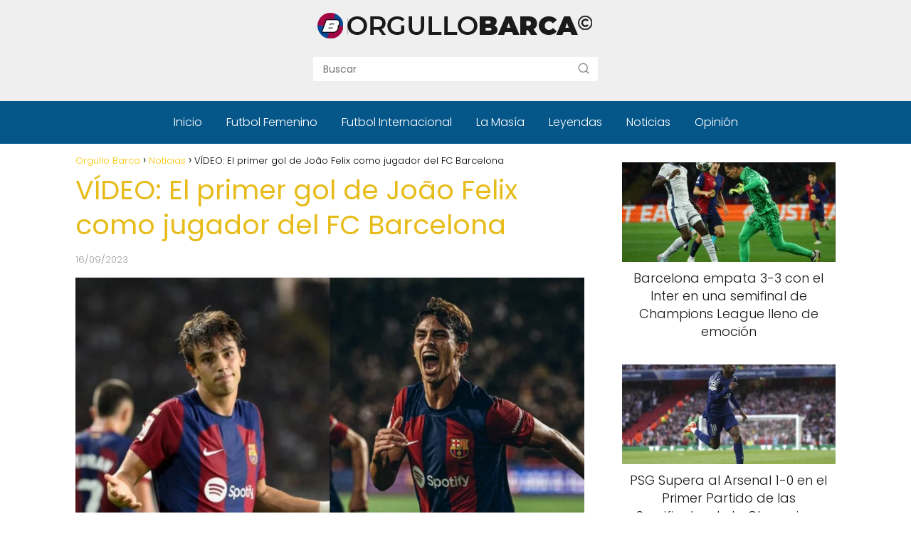

--- FILE ---
content_type: text/html; charset=utf-8
request_url: https://www.google.com/recaptcha/api2/aframe
body_size: 249
content:
<!DOCTYPE HTML><html><head><meta http-equiv="content-type" content="text/html; charset=UTF-8"></head><body><script nonce="uyg2BHX6UeC421EpGjqK5g">/** Anti-fraud and anti-abuse applications only. See google.com/recaptcha */ try{var clients={'sodar':'https://pagead2.googlesyndication.com/pagead/sodar?'};window.addEventListener("message",function(a){try{if(a.source===window.parent){var b=JSON.parse(a.data);var c=clients[b['id']];if(c){var d=document.createElement('img');d.src=c+b['params']+'&rc='+(localStorage.getItem("rc::a")?sessionStorage.getItem("rc::b"):"");window.document.body.appendChild(d);sessionStorage.setItem("rc::e",parseInt(sessionStorage.getItem("rc::e")||0)+1);localStorage.setItem("rc::h",'1768867424414');}}}catch(b){}});window.parent.postMessage("_grecaptcha_ready", "*");}catch(b){}</script></body></html>